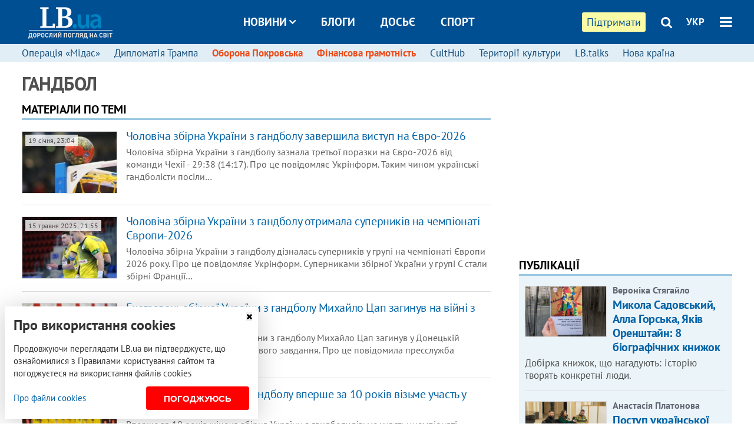

--- FILE ---
content_type: text/html; charset=utf-8
request_url: https://lb.ua/tag/1119_gandbol
body_size: 12259
content:
<!DOCTYPE html>
<html>
<head>

	<meta http-equiv="content-type" content="text/html;charset=utf-8">
	<title>Гандбол – матеріали по темі</title>
	<meta name="keywords" content="">
	<meta name="description" content="Читайте останні новини по темі Гандбол">
	<link rel="canonical" href="https://lb.ua/tag/1119_gandbol" />
	
    <meta name="format-detection" content="telephone=no">

        <link rel="dns-prefetch" href="//i.lb.ua">
    <link rel="dns-prefetch" href="//www.facebook.com">
    <link rel="dns-prefetch" href="//www.googletagservices.com">
    <link rel="dns-prefetch" href="//googleads.g.doubleclick.net">
    <link rel="dns-prefetch" href="//pagead2.googlesyndication.com">

    <link rel="preload" href="/media/1971/news/fonts/ptsans.woff2" as="font" type="font/woff2" crossorigin>
    <link rel="preload" href="/media/1971/news/fonts/ptsansb.woff2" as="font" type="font/woff2" crossorigin>
    <link rel="preload" href="/media/1971/news/fonts/icons.woff2" as="font" type="font/woff2" crossorigin>

    <link rel="preload" href="/media/1971/news/css/style.css" type="text/css" as="style" onload="this.onload=null;this.rel='stylesheet'">

    <link rel="preload" href="/media/1971/news/js/jquery-3.1.1.min.js" as="script">
    <link rel="preload" href="/media/1971/news/js/common.js" as="script">
    <link rel="preload" href="//pagead2.googlesyndication.com/pagead/js/adsbygoogle.js" as="script">
    
		<link rel="alternate" type="application/rss+xml" title="LB.ua RSS" href="https://lb.ua/export/rss.xml">
	
	<!-- facebook -->
		<meta property="fb:app_id" content="147594101940225">
	<meta property="fb:admins" content="100001550293023">
	<meta property="og:site_name" content="LB.ua">
    <meta name="twitter:site" content="@lb_ua">
	
    
    <meta name="viewport" content="width=device-width,initial-scale=1,user-scalable=yes">

	<!-- CSS -->
	    <link rel="stylesheet" href="/media/1971/news/css/style.css">
    <link rel="shortcut icon" type="image/x-icon" href="/favicon.ico">
    
	    <script src="/media/1971/news/js/jquery-3.1.1.min.js"></script>
        <script async src="/media/1971/news/js/common.js"></script>
		
        <script async src="https://securepubads.g.doubleclick.net/tag/js/gpt.js"></script>
    <script>
        window.googletag = window.googletag || {cmd: []};
    </script>
    
        
        <script async src="https://pagead2.googlesyndication.com/pagead/js/adsbygoogle.js"></script>
    <script>
    (adsbygoogle = window.adsbygoogle || []).push({
          google_ad_client: "ca-pub-6096932064585080",
          enable_page_level_ads: true });
    </script>
    
    </head>


<body >


<header class="site-header">
	<div class="layout">
	<div class="layout-wrapper clearfix">
        <nav class="header">
                        <div class="logo"><a href="https://lb.ua"></a></div>
                        <ul class="nav-menu nav-menu-right">
                                <li class="nav-item nav-item-donate"><a href="https://lb.ua/donate" target="_blank"><span>Підтримати</span></a></li>
                
                                
                
                                <li class="nav-item nav-item-search hide-on-phone"><a href="#header-search" data-toggle="collapse" aria-expanded="false" aria-controls="header-search"><span class="icons icon-search" ></span></a></li>
                
                <li class="nav-item nav-item-lang dropdown"><a href="javascript:void(0);" data-toggle="dropdown" type="button">УКР</a>
    <ul class="dropdown-menu dropdown-lang">
        <li><a href="//en.lb.ua" alt="english">ENG</a></li>
    </ul>
</li>

				                <li class="nav-item nav-item-menu dropdown"><a a href="javascript:void(0);" onclick="return false;" type="button" data-toggle="dropdown"><span class="icons icon-bars"></span></a>
                    <div class="dropdown-menu dropdown-right">
                        <div class="dropdown-flex">
                            <div class="dropdown-flex-box">
                                <ul>
                                    <li><a href="/newsfeed">Новини</a></li>
                                    <li class="sub-item"><a href="/politics">Політика</a></li>
                                    <li class="sub-item"><a href="/economics">Економіка</a></li>
                                    <li class="sub-item"><a href="/society">Cуспільство</a></li>
                                    <li class="sub-item"><a href="/health">Здоров'я</a></li>
                                    <li class="sub-item"><a href="/culture">Культура</a></li>
                                    <li class="sub-item"><a href="/world">Cвіт</a></li>
                                    <li class="sub-item"><a href="/sport">Спорт</a></li>
                                    
                                    
                                    

                                    <li><a href="/theme">Спецтеми</a></li>
                                    <li class="sub-item"><a href="https://lb.ua/theme/kyiv">Київ</a></li>
                                    <li class="sub-item"><a href="https://lb.ua/theme/nova_krayina">Нова Країна</a></li>
                                    <li class="sub-item"><a href="https://lb.ua/theme/terytorii_kultury">Території культури</a></li>
                                    <li class="sub-item"><a href="https://lb.ua/theme/culthub">CultHub</a></li>
                                    <li class="sub-item"><a href="https://lb.ua/tag/21019_lbtalks">LB.talks</a></li>
                                    <li class="sub-item"><a href="https://lb.ua/theme/halorka">З гальорки</a></li>
                                </ul>
                            </div>
                            <div class="dropdown-flex-box">
                                <ul>
                                    <li><a href="/analytics">Публікації</a></li>
                                    <li><a href="/blog">Блоги</a></li>
                                    <li><a href="/file">Досьє</a></li>
                                    <li><a href="/events">Івенти</a></li>
                                    <li><a href="https://www.youtube.com/channel/UC_wMhlGmskE2Ue-400XjofQ">LB Live</a></li>
                                    <li><a href="/photo">Фото/Відео</a></li>
                                    <li><a href="/author">Автори</a></li>
                                    <li><a href="/about/contacts">Редакція</a></li>
                                    <li><a href="/archive">Архів</a></li>

                                    
                                </ul>
                            </div>
                        </div>
                        
                        <div class="nav-item-menu-icons">
                            <a target="_blank" href="https://www.facebook.com/%D0%9B%D1%96%D0%B2%D0%B8%D0%B9-%D0%91%D0%B5%D1%80%D0%B5%D0%B3-LBUA-111382865585059"><span class="icons icon-facebook"></span></a>
                            <a target="_blank" href="https://twitter.com/lb_ua"><span class="icons icon-twitter"></span></a>
                            <a target="_blank" href="https://t.me/lbua_official"><span class="icons icon-telegram"></span></a>
                            <a target="_blank" href="https://youtube.com/@lblive1902"><span class="icons icon-youtube"></span></a>
                            <a target="_blank" href="https://lb.ua/rss"><span class="icons icon-rss"></span></a>
                            <a href="#header-search" data-toggle="collapse" aria-expanded="false" aria-controls="header-search"><span class="icons icon-search"></span></a>
                            
                        </div>
                    </div>
                </li>
                            </ul>

                        <ul class="nav-menu nav-menu-main">
                <li class="dropdown nav-item-news"><a href="javascript:void(0);" onclick="return false;" type="button" data-toggle="dropdown">Новини<span class="icons icon-down"></span></a>
                    <ul class="dropdown-menu dropdown-lang">
                        <li><a href="/politics">Політика</a></li>
                        <li><a href="/economics">Економіка</a></li>
                        <li><a href="/society">Cуспільство</a></li>
                        <li><a href="/health">Здоров'я</a></li>
                        <li><a href="/culture">Культура</a></li>
                        <li><a href="/world">Cвіт</a></li>
                        <li><a href="/sport">Спорт</a></li>
                        <li><a href="https://lb.ua/theme/kyiv">Київ</a></li>
                        <li><a href="https://lb.ua/theme/nova_krayina">Нова Країна</a></li>
                        <li><a href="https://lb.ua/theme/terytorii_kultury">Території культури</a></li>
                        <li><a href="https://lb.ua/theme/culthub">CultHub</a></li>
                        <li><a href="https://lb.ua/tag/21019_lbtalks">LB.talks</a></li>

                        
                        
                        
                    </ul>
                </li>
                <li class="nav-item-blogs"><a href="/blog">Блоги</a></li>
                <li class="nav-item-files"><a href="/file">Досьє</a></li>
                <li class="nav-item-photo"><a href="/sport">Спорт</a></li>

                
                
            </ul>
            
    		
        </nav>
	</div>
	</div>

        <div class="collapse" id="header-search">
    <div class="layout">
        <div class="layout-wrapper">
            <form class="search-form" action="/search">
                <input class="search-txt" type="text" name="q" placeholder="Фраза для пошуку"/>
                <button class="search-btn" type="submit"><span class="icons icon-search"></span></button>
            </form>
        </div>
    </div>
    </div>
    
    	<div class="sub-menu">
	<div class="layout">
		<div class="layout-wrapper">
			<ul class="nav-links">
						    				            <li class=""><a href="https://lb.ua/tag/21157_operatsiya_midas">Операція «Мідас»
</a></li>
            <li class=""><a href="https://lb.ua/tag/21045_diplomatiya_trampa">Дипломатія Трампа
</a></li>
            <li class="important"><a href="https://lb.ua/tag/15019_pokrovsk_krasnoarmiysk">Оборона Покровська
</a></li>
            <li class="important"><a href="https://lb.ua/theme/financial_literacy">Фінансова грамотність
</a></li>
            <li class=""><a href="https://lb.ua/theme/culthub">CultHub
</a></li>
            <li class=""><a href="https://lb.ua/theme/terytorii_kultury">Території культури
</a></li>
            <li class=""><a href="https://lb.ua/tag/21019__lbtalks">LB.talks 
</a></li>
            <li class=""><a href="https://lb.ua/theme/nova_krayina">Нова країна
</a></li>
    			    						</ul>
		</div>
	</div>
	</div>
    
</header>


<div class="site-content layout layout-lenta">

        <div class="layout-wrapper clearfix">

        
		<div class="col-content ">
		    <div class="col-content-wrapper clearfix">

            	<h1>Гандбол</h1>

                
<div class="caption no-margin">Матеріали по темі</div>

		<ul class="lenta">
                    <li class="item-news  ">    <a class="photo-ahref" href="https://lb.ua/sport/2026/01/19/717720_cholovicha_zbirna_ukrayini_z.html"><img loading="lazy" src="https://i.lb.ua/012/21/696e9bc88ba3b_200_130.jpeg" alt="Чоловіча збірна України з гандболу завершила виступ на Євро-2026" class="photo"></a>    <time datetime="2026-01-19T23:04:00Z">
    19 січня, 23:04
    </time>
        <div class="title"><a href="https://lb.ua/sport/2026/01/19/717720_cholovicha_zbirna_ukrayini_z.html">Чоловіча збірна України з гандболу завершила виступ на Євро-2026
</a></div>
<span class="summary">Чоловіча збірна України з гандболу зазнала третьої поразки на Євро-2026 від команди Чехії - 29:38 (14:17).
Про це повідомляє
Укрінформ.
Таким чином українські гандболісти посіли&hellip;</span>
</li>

        
		                		                    <li class="item-news  ">    <a class="photo-ahref" href="https://lb.ua/sport/2025/05/15/676637_cholovicha_zbirna_ukraini_z_gandbolu.html"><img loading="lazy" src="https://i.lb.ua/081/29/682638806efb2_200_130.jpeg" alt="​Чоловіча збірна України з гандболу отримала суперників на чемпіонаті Європи-2026" class="photo"></a>    <time datetime="2025-05-15T21:55:00Z">
    15 травня 2025, 21:55
    </time>
        <div class="title"><a href="https://lb.ua/sport/2025/05/15/676637_cholovicha_zbirna_ukraini_z_gandbolu.html">​Чоловіча збірна України з гандболу отримала суперників на чемпіонаті Європи-2026
</a></div>
<span class="summary">Чоловіча збірна України з гандболу дізналась суперників у групі на чемпіонаті Європи 2026 року.
Про це повідомляє Укрінформ.
Суперниками збірної України у групі С стали збірні Франції&hellip;</span>
</li>

        
		                		                    <li class="item-news  ">    <a class="photo-ahref" href="https://lb.ua/society/2024/11/18/645781_eksgravets_zbirnoi_ukraini_z.html"><img loading="lazy" src="https://i.lb.ua/080/29/673bb7b26a833_200_130.jpeg" alt="Ексгравець збірної України з гандболу Михайло Цап загинув на війні з Росією " class="photo"></a>    <time datetime="2024-11-18T23:56:00Z">
    18 листопада 2024, 23:56
    </time>
        <div class="title"><a href="https://lb.ua/society/2024/11/18/645781_eksgravets_zbirnoi_ukraini_z.html">Ексгравець збірної України з гандболу Михайло Цап загинув на війні з Росією 
</a></div>
<span class="summary">Колишній гравець збірної України з гандболу Михайло Цап загинув у Донецькій області під час виконання бойового завдання.
Про це повідомила пресслужба Федерації гандболу
України.&hellip;</span>
</li>

        
		                		                    <li class="item-news  ">    <a class="photo-ahref" href="https://lb.ua/sport/2024/04/07/607386_zhinocha_zbirna_ukraini_z_gandbolu.html"><img loading="lazy" src="https://i.lb.ua/095/55/6612ffdd4e8ac_200_130.jpeg" alt="Жіноча збірна України з гандболу вперше за 10 років візьме участь у чемпіонаті Європи-2024" class="photo"></a>    <time datetime="2024-04-07T23:18:00Z">
    07 квітня 2024, 23:18
    </time>
        <div class="title"><a href="https://lb.ua/sport/2024/04/07/607386_zhinocha_zbirna_ukraini_z_gandbolu.html">Жіноча збірна України з гандболу вперше за 10 років візьме участь у чемпіонаті Європи-2024
</a></div>
<span class="summary">Вперше за 10 років жіноча збірна України з гандболу візьме участь у чемпіонаті Європи-2024.
Про це повідомив Національний олімпійський комітет.
За даними Федерації гандболу, українки&hellip;</span>
</li>

        
		                		                    <li class="item-news  ">    <a class="photo-ahref" href="https://lb.ua/sport/2024/04/05/606977_zhinocha_zbirna_ukraini_z_gandbolu.html"><img loading="lazy" src="https://i.lb.ua/021/35/660f147967f6e_200_130.jpeg" alt="Жіноча збірна України з гандболу поступилась німкеням " class="photo"></a>    <time datetime="2024-04-05T00:01:00Z">
    05 квітня 2024, 00:01
    </time>
        <div class="title"><a href="https://lb.ua/sport/2024/04/05/606977_zhinocha_zbirna_ukraini_z_gandbolu.html">Жіноча збірна України з гандболу поступилась німкеням 
</a></div>
<span class="summary">Жіноча збірна України з гандболу провела у кваліфікації чемпіонату Європи передостанній поєдинок.
Про це повідомив Укрінформ.
Українки в Гайдельбергу поступилися команді Німеччини&hellip;</span>
</li>

        
		                		                    <li class="item-news  ">    <a class="photo-ahref" href="https://lb.ua/sport/2024/03/14/603270_ukrainski_gandbolisti_postupilisya.html"><img loading="lazy" src="https://i.lb.ua/007/52/65f2253e26d6e_200_130.jpeg" alt="Українські гандболісти поступилися естонцям у матчі відбору на ЧС-2025" class="photo"></a>    <time datetime="2024-03-14T00:20:00Z">
    14 березня 2024, 00:20
    </time>
        <div class="title"><a href="https://lb.ua/sport/2024/03/14/603270_ukrainski_gandbolisti_postupilisya.html">Українські гандболісти поступилися естонцям у матчі відбору на ЧС-2025
</a></div>
<span class="summary">Чоловіча збірна України з гандболу провела перший поєдинок заключного етапу плей-офф європейської кваліфікації чемпіонату
світу-2025.
Про це повідомляє Укрінформ.
В ньому українці&hellip;</span>
</li>

        
		        <li class="adv-block"><div class="block adv-block">
<div class="adv-banner-2">
<div class="adv-caption">Реклама</div>
<!-- Content.580x400 -->
<ins class="adsbygoogle"
     style="display:inline-block;width:580px;height:400px"
     data-ad-client="ca-pub-6096932064585080"
     data-ad-slot="3905556280"></ins>
<script>
(adsbygoogle = window.adsbygoogle || []).push({});
</script></div></div></li>        		                    <li class="item-news  ">    <a class="photo-ahref" href="https://lb.ua/sport/2024/03/01/601156_zhinocha_zbirna_ukraini_z_gandbolu.html"><img loading="lazy" src="https://i.lb.ua/058/47/65e100ff1d0c4_200_130.jpeg" alt="Жіноча збірна України з гандболу здобула чергову перемогу у відборі на ЧЄ-2024" class="photo"></a>    <time datetime="2024-03-01T00:20:00Z">
    01 березня 2024, 00:20
    </time>
        <div class="title"><a href="https://lb.ua/sport/2024/03/01/601156_zhinocha_zbirna_ukraini_z_gandbolu.html">Жіноча збірна України з гандболу здобула чергову перемогу у відборі на ЧЄ-2024
</a></div>
<span class="summary">У відборі на чемпіонат Європи-2024 жіноча збірна України з гандболу здобула другу перемогу.
Про це повідомила пресслужба НОК України.
У матчі третього туру збірна України у напруженому&hellip;</span>
</li>

        
		                		                    <li class="item-news  ">    <a class="photo-ahref" href="https://lb.ua/sport/2023/12/18/589487_cholovicha_zbirna_ukraini_z_golbolu.html"><img loading="lazy" src="https://i.lb.ua/100/48/657ffb3cee12d_200_130.jpeg" alt="Чоловіча збірна України з голболу стала чемпіонами Європи" class="photo"></a>    <time datetime="2023-12-18T09:53:00Z">
    18 грудня 2023, 09:53
    </time>
        <div class="title"><a href="https://lb.ua/sport/2023/12/18/589487_cholovicha_zbirna_ukraini_z_golbolu.html">Чоловіча збірна України з голболу стала чемпіонами Європи
</a></div>
<span class="summary">Чоловіча збірна України з голболу (спортсмени з порушеннями зору) у складі&nbsp;Василя Олійника, Антона Стрельчика, Федіра Сидоренка, Олександра Топоркова, Євгена Циганенка та
Родіона&hellip;</span>
</li>

        
		                		                    <li class="item-news  ">    <a class="photo-ahref" href="https://lb.ua/sport/2023/12/07/587855_zhinocha_zbirna_ukraini_z_porazki.html"><img loading="lazy" src="https://i.lb.ua/085/62/65718bc6cbb56_200_130.jpeg" alt="Жіноча збірна України з поразки стартували у основному раунді ЧС-2023 з гандболу" class="photo"></a>    <time datetime="2023-12-07T08:06:00Z">
    07 грудня 2023, 08:06
    </time>
        <div class="title"><a href="https://lb.ua/sport/2023/12/07/587855_zhinocha_zbirna_ukraini_z_porazki.html">Жіноча збірна України з поразки стартували у основному раунді ЧС-2023 з гандболу
</a></div>
<span class="summary">У першому поєдинку основного етапу жіночого чемпіонату світу з гандболу збірна України зазнала поразки від Чехії – 23:30 (11:15).
Вже завтра українки зустрінуться з командою Нідерландів&hellip;</span>
</li>

        
		                		                    <li class="item-news  ">    <a class="photo-ahref" href="https://lb.ua/sport/2023/10/20/580417_odesa_rozgromno_prograla.html"><img loading="lazy" src="https://i.lb.ua/098/24/65324b53c1fb7_200_130.jpeg" alt="&quot;Одеса&quot; розгромно програла в стартовому матчі другого раунду Європейського кубка-2023/24 з гандболу" class="photo"></a>    <time datetime="2023-10-20T12:35:00Z">
    20 жовтня 2023, 12:35
    </time>
        <div class="title"><a href="https://lb.ua/sport/2023/10/20/580417_odesa_rozgromno_prograla.html">"Одеса" розгромно програла в стартовому матчі другого раунду Європейського кубка-2023/24 з гандболу
</a></div>
<span class="summary">Віце-чемпіон України "Одеса"&nbsp;рівно вдвічі за рахунком програв румунському "Мінауру" в
першому матчі другого раунду Європейського кубка ЄГФ-2023/24 з гандболу – 26:52 (11:23)&hellip;</span>
</li>

        
		                		                    <li class="item-news  ">    <a class="photo-ahref" href="https://lb.ua/sport/2023/08/21/571129_motor_rozgromiv_odesu_i_stav.html"><img loading="lazy" src="https://i.lb.ua/081/17/64e39a61db515_200_130.jpeg" alt="&quot;Мотор&quot; розгромив &quot;Одесу&quot; і став володарем Суперкубку України" class="photo"></a>    <time datetime="2023-08-21T14:22:00Z">
    21 серпня 2023, 14:22
    </time>
        <div class="title"><a href="https://lb.ua/sport/2023/08/21/571129_motor_rozgromiv_odesu_i_stav.html"><span class="ico-text">Відео</span>"Мотор" розгромив "Одесу" і став володарем Суперкубку України
</a></div>
<span class="summary">У столичному Палаці спорту відбувся матч за Суперкубок України з гандболу серед
чоловічих команд.
Запорізький "Мотор" з рахунком 45:37 обіграв "Одесу" та став володарем трофею.&hellip;</span>
</li>

        
		                		                    <li class="item-news  ">    <a class="photo-ahref" href="https://lb.ua/sport/2023/05/12/554975_galichanka_stala_chempionom_ukraini.html"><img loading="lazy" src="https://i.lb.ua/042/60/645e4975ecb7f_200_130.jpeg" alt="&quot;Галичанка&quot; стала чемпіоном України сезону-2022/23" class="photo"></a>    <time datetime="2023-05-12T16:19:00Z">
    12 травня 2023, 16:19
    </time>
        <div class="title"><a href="https://lb.ua/sport/2023/05/12/554975_galichanka_stala_chempionom_ukraini.html">"Галичанка" стала чемпіоном України сезону-2022/23
</a></div>
<span class="summary">У передостанньому турі жіночій гандбольній Суперлізі "Галичанка" обіграла "ДЮСШ 1 – ХНУ" (45:20)
та достроково стала чемпіоном України.
Львів'янки вдев'яте в історії і вдев'яте поспіль&hellip;</span>
</li>

        
		                		                    <li class="item-news  ">    <a class="photo-ahref" href="https://lb.ua/sport/2023/05/04/554038_motor_stav_chempionom_ukraini.html"><img loading="lazy" src="https://i.lb.ua/104/44/6453bdf50b109_200_130.jpeg" alt="&quot;Мотор&quot; став чемпіоном України." class="photo"></a>    <time datetime="2023-05-04T17:08:00Z">
    04 травня 2023, 17:08
    </time>
        <div class="title"><a href="https://lb.ua/sport/2023/05/04/554038_motor_stav_chempionom_ukraini.html">"Мотор" став чемпіоном України.
</a></div>
<span class="summary">Запорізький "Мотор" завоював золоті медалі чемпіонату України з гандболу в сезоні-2022/23, повідомляє xsport.ua.
Флагман українського гандболу виграв обидва своїх матчу фінального&hellip;</span>
</li>

        
		                		                    <li class="item-news  ">    <a class="photo-ahref" href="https://lb.ua/sport/2023/05/01/553615_zbirna_ukraini_z_gandbolu_viyshla.html"><img loading="lazy" src="https://i.lb.ua/097/34/644f59c82b609_200_130.jpeg" alt="Збірна України з гандболу не вийшла на Євро-2024" class="photo"></a>    <time datetime="2023-05-01T09:11:00Z">
    01 травня 2023, 09:11
    </time>
        <div class="title"><a href="https://lb.ua/sport/2023/05/01/553615_zbirna_ukraini_z_gandbolu_viyshla.html">Збірна України з гандболу не вийшла на Євро-2024
</a></div>
<span class="summary">Чоловіча збірна України з гандболу провела останній матч кваліфіцації чемпіонату Європи-2024.
Суперником була збірна Румунії.
Для проходу на Євро нашій команді необхідно було вигравати&hellip;</span>
</li>

        
		                		                    <li class="item-news  ">    <a class="photo-ahref" href="https://lb.ua/sport/2023/03/29/550424_mizhnarodna_federatsiya_gandbolu.html"><img loading="lazy" src="https://i.lb.ua/039/41/64247fee4e9ba_200_130.jpeg" alt="Міжнародна федерація гандболу не повертатиме росіян до міжнародних змагань" class="photo"></a>    <time datetime="2023-03-29T21:08:00Z">
    29 березня 2023, 21:08
    </time>
        <div class="title"><a href="https://lb.ua/sport/2023/03/29/550424_mizhnarodna_federatsiya_gandbolu.html">Міжнародна федерація гандболу не повертатиме росіян до міжнародних змагань
</a></div>
<span class="summary">Міжнародна федерація гандболу (IHF) збереже усунення росіян та білорусів від міжнародних
змагань, незважаючи на рекомендації МОК.&nbsp;
"IHF збереже свою позицію, ґрунтуючись на&hellip;</span>
</li>

        
		                		                    <li class="item-news  ">    <a class="photo-ahref" href="https://lb.ua/sport/2023/02/22/546713_gol_ukrainskoi_gandbolistki-.html"><img loading="lazy" src="https://i.lb.ua/045/14/63f5c1ade08c5_200_130.jpeg" alt="Гол української гандболістки – у топ-5 кидків тижня у Європейській лізі" class="photo"></a>    <time datetime="2023-02-22T09:15:00Z">
    22 лютого 2023, 09:15
    </time>
        <div class="title"><a href="https://lb.ua/sport/2023/02/22/546713_gol_ukrainskoi_gandbolistki-.html"><span class="ico-text">Відео</span>Гол української гандболістки – у топ-5 кидків тижня у Європейській лізі
</a></div>
<span class="summary">Українська гандболістка Євгенія Левченко, яка захищає кольори румунської
"Римники-Вілчу", допомогла своїй команді у шостому турі групового етапу Європейської ліги ЄГФ обіграти "Практікер-Вац&hellip;</span>
</li>

        
		                		                    <li class="item-news  ">    <a class="photo-ahref" href="https://lb.ua/sport/2022/11/07/535064_gandbolniy_donbas_postupivsya_z.html"><img loading="lazy" src="https://i.lb.ua/006/53/6368e7f12f6ee_200_130.jpeg" alt="Гандбольний &quot;Донбас&quot; поступився з непристойним рахунком і вибув із Європейського кубка" class="photo"></a>    <time datetime="2022-11-07T13:02:00Z">
    07 листопада 2022, 13:02
    </time>
        <div class="title"><a href="https://lb.ua/sport/2022/11/07/535064_gandbolniy_donbas_postupivsya_z.html">Гандбольний "Донбас" поступився з непристойним рахунком і вибув із Європейського кубка
</a></div>
<span class="summary">Український гандбольний клуб "Донбас" вилетів із Європейського кубка вже у стартовому для себе другому раунді турніру, повідомляє sport.ua.
"Донбас" програв за два дні обидві гри&hellip;</span>
</li>

        
		                <li class="adv-block"><div class="block adv-block">
<div class="adv-banner-2">
<div class="adv-caption">Реклама</div>
<!-- Index.580x400 -->
<ins class="adsbygoogle"
     style="display:inline-block;width:580px;height:400px"
     data-ad-client="ca-pub-6096932064585080"
     data-ad-slot="7128963888"></ins>
<script>
(adsbygoogle = window.adsbygoogle || []).push({});
</script></div></div></li>		                    <li class="item-news  ">    <a class="photo-ahref" href="https://lb.ua/sport/2022/11/02/534566_motor_prograv_i_drugiy_match.html"><img loading="lazy" src="https://i.lb.ua/002/58/636248c6419a7_200_130.jpeg" alt="&quot;Мотор&quot; програв і другий матч Європейської ліги" class="photo"></a>    <time datetime="2022-11-02T12:32:00Z">
    02 листопада 2022, 12:32
    </time>
        <div class="title"><a href="https://lb.ua/sport/2022/11/02/534566_motor_prograv_i_drugiy_match.html"><span class="ico-text">Відео</span>"Мотор" програв і другий матч Європейської ліги
</a></div>
<span class="summary">Напередодні у німецькому Дюсельдорфі відбувся матч 2-го туру гандбольної Європейської ліги між запорізьким "Мотором" та "Скандерборгом" (Орхус, Данія).
Український клуб зазнав другої&hellip;</span>
</li>

        
		                		                    <li class="item-news  ">    <a class="photo-ahref" href="https://lb.ua/sport/2022/10/26/533822_motor_z_rozgromnoi_porazki.html"><img loading="lazy" src="https://i.lb.ua/019/41/6358f2a9c96ce_200_130.jpeg" alt="&quot;Мотор&quot; з розгромної поразки дебютував у Європейській лізі" class="photo"></a>    <time datetime="2022-10-26T11:31:00Z">
    26 жовтня 2022, 11:31
    </time>
        <div class="title"><a href="https://lb.ua/sport/2022/10/26/533822_motor_z_rozgromnoi_porazki.html">"Мотор" з розгромної поразки дебютував у Європейській лізі
</a></div>
<span class="summary">Після десяти поспіль сезонів у Лізі чемпіонів "Мотор" дебютував у другому за силою
єврокубка – Європейській лізі. І стартував невдало.
У Берліні запорізький клуб розгромно програв&hellip;</span>
</li>

        
		                		                    <li class="item-news  ">    <a class="photo-ahref" href="https://lb.ua/sport/2022/09/01/528073_motor_startuvav_drugiy_nimetskiy.html"><img loading="lazy" src="https://i.lb.ua/068/53/63105834c6e5e_200_130.jpeg" alt="&quot;Мотор&quot; стартував у другій німецькій Бундеслізі поразкою від &quot;Баєра&quot;" class="photo"></a>    <time datetime="2022-09-01T10:45:00Z">
    01 вересня 2022, 10:45
    </time>
        <div class="title"><a href="https://lb.ua/sport/2022/09/01/528073_motor_startuvav_drugiy_nimetskiy.html">"Мотор" стартував у другій німецькій Бундеслізі поразкою від "Баєра"
</a></div>
<span class="summary">Чемпіон України з гандболу запорізький "Мотор" у дебютному матчі другої німецької
Бундесліги програв "Баєру Дормагену" – 28:33 (15:17).
Український клуб по ходу зустрічі жодного&hellip;</span>
</li>

        
		                		                    <li class="item-news  ">    <a class="photo-ahref" href="https://lb.ua/sport/2022/07/26/524370_galichanka_stala_shostoyu_komandoyu_z.html"><img loading="lazy" src="https://i.lb.ua/069/08/62e030c694756_200_130.jpeg" alt="&quot;Галичанка&quot; стала шостою командою з України, яка буде виступати в іноземному чемпіонаті" class="photo"></a>    <time datetime="2022-07-26T21:17:00Z">
    26 липня 2022, 21:17
    </time>
        <div class="title"><a href="https://lb.ua/sport/2022/07/26/524370_galichanka_stala_shostoyu_komandoyu_z.html">"Галичанка" стала шостою командою з України, яка буде виступати в іноземному чемпіонаті
</a></div>
<span class="summary">Лідер українського жіночого гандболу "Галичанка" наступного сезону виступатиме в елітному дивізіоні
чемпіонаті Польщі, повідомляэ пресслужба польської Суперліги.
Це вже шоста команда&hellip;</span>
</li>

        
		                		                    <li class="item-news  ">    <a class="photo-ahref" href="https://lb.ua/sport/2022/07/11/522790_naysilnishomu_gandbolnomu_klubu.html"><img loading="lazy" src="https://i.lb.ua/089/13/62cbe3c67e359_200_130.jpeg" alt="Найсильнішому гандбольному клубу України запропонували грати в чемпіонаті Польщі" class="photo"></a>    <time datetime="2022-07-11T17:18:00Z">
    11 липня 2022, 17:18
    </time>
        <div class="title"><a href="https://lb.ua/sport/2022/07/11/522790_naysilnishomu_gandbolnomu_klubu.html">Найсильнішому гандбольному клубу України запропонували грати в чемпіонаті Польщі
</a></div>
<span class="summary">Семиразовий чемпіон України з гандболу клуб "Галичанка" наступного сезону може виступити у
польському чемпіонаті, повідомляє prosportua.com.
Це стало можливим завдяки ухваленому&hellip;</span>
</li>

        
		                		                    <li class="item-news  ">    <a class="photo-ahref" href="https://lb.ua/sport/2022/05/10/516326_apelyatsiyniy_sud_ehf_zalishiv_sili.html"><img loading="lazy" src="https://i.lb.ua/119/03/627a340d32c74_200_130.jpeg" alt="Апеляційний суд EHF залишив у силі відсторонення Росії від міжнародних турнірів" class="photo"></a>    <time datetime="2022-05-10T13:43:00Z">
    10 травня 2022, 13:43
    </time>
        <div class="title"><a href="https://lb.ua/sport/2022/05/10/516326_apelyatsiyniy_sud_ehf_zalishiv_sili.html">Апеляційний суд EHF залишив у силі відсторонення Росії від міжнародних турнірів
</a></div>
<span class="summary">Апеляційний суд&nbsp;Європейської федерації гандболу&nbsp;(EHF) відхилив клопотання
Федерації гандболу Росії та московського ЦСКА про зупинення усунення російських збірних та клубів&hellip;</span>
</li>

        
		                		                    <li class="item-news  ">    <a class="photo-ahref" href="https://lb.ua/sport/2022/01/18/503340_rozgromom_vid_horvatii_gandbolna.html"><img loading="lazy" src="https://i.lb.ua/104/35/61e69215809bf_200_130.jpeg" alt="Розгромом від Хорватії гандбольна збірна України завершила виступи на Євро-2022" class="photo"></a>    <time datetime="2022-01-18T12:33:00Z">
    18 січня 2022, 12:33
    </time>
        <div class="title"><a href="https://lb.ua/sport/2022/01/18/503340_rozgromom_vid_horvatii_gandbolna.html">Розгромом від Хорватії гандбольна збірна України завершила виступи на Євро-2022
</a></div>
<span class="summary">В Угорщині та Словаччині триває XY&nbsp;чемпіонат Європи з гандболу.&nbsp;Проте збірна України вже пакує валізи.
У групі C вона провела три матчі. Свій перший поєдинок Україна&nbsp&hellip;</span>
</li>

        
		                		                    <li class="item-news  ">    <a class="photo-ahref" href="https://lb.ua/sport/2021/01/13/475069_zbirna_chehii_znyalasya_z_chempionatu.html"><img loading="lazy" src="https://i.lb.ua/087/33/5ffe2294f0622_200_130.jpeg" alt="Збірна Чехії знялася з чемпіонату світу з гандболу через спалах коронавірусу" class="photo"></a>    <time datetime="2021-01-13T09:00:00Z">
    13 січня 2021, 09:00
    </time>
        <div class="title"><a href="https://lb.ua/sport/2021/01/13/475069_zbirna_chehii_znyalasya_z_chempionatu.html">Збірна Чехії знялася з чемпіонату світу з гандболу через спалах коронавірусу
</a></div>
<span class="summary">Чоловіча збірна Чехії з гандболу відмовилася від участі в чемпіонаті світу, який
сьогодні стартує в Єгипті.
Причиною такого рішення послужили позитивні тести на COVID-19 в складі&hellip;</span>
</li>

        
		                		    	</ul>

	                    
                            
        
                        <div class="paging">
        <ul>
                                                            <li class="here">1</li>
                                                                                    <li><a href="/tag/1119_gandbol?page=2">2</a></li>
                                                                                                        <li><a href="/tag/1119_gandbol?page=3">3</a></li>
                                                                            <li><a rel="nofollow" href="/tag/1119_gandbol?page=2" class="next">→</a></li>
                    </ul>
        </div>
            
	
    <div class="float_container_t0 hidden"></div>
    <div class="float_container_t2 hidden"></div>

	    	</div>

        		</div>

		<aside class="col-right">
        	
    

    <section class="adv-banner-3">
    <!-- Premium -->
    <ins class="adsbygoogle" style="display:block" data-ad-client="ca-pub-6096932064585080" data-ad-slot="6215639078" data-ad-format="auto" data-full-width-responsive="true"></ins>
    <script>(adsbygoogle = window.adsbygoogle || []).push({});</script>
</section>

    	
<section class="section-blogs section-column-2 have-background">
<div class="caption no-margin">Публікації</div>
<ul class="feed background">
        	<li>                
	<a href="https://lb.ua/culture/2026/01/22/717829_mikola_sadovskiy_alla_gorska.html"><img loading="lazy" src="https://i.lb.ua/104/28/6971618e558e9.jpeg" alt="Микола Садовський, Алла Горська, Яків Оренштайн: 8 біографічних книжок " class="photo"></a>    <div class="author">    Вероніка Стягайло            </div>
    <div class="title"><a href="https://lb.ua/culture/2026/01/22/717829_mikola_sadovskiy_alla_gorska.html">Микола Садовський, Алла Горська, Яків Оренштайн: 8 біографічних книжок 
</a></div>
	Добірка книжок, що нагадують: історію творять конкретні люди.
</li>
        	<li>                
	<a href="https://lb.ua/culture/2026/01/22/717902_postup_ukrayinskoyi_kulturi.html"><img loading="lazy" src="https://i.lb.ua/117/46/69715534488f5.jpeg" alt="Поступ української культури у світі: цілі, здобутки та нові виклики " class="photo"></a>    <div class="author">    Анастасія Платонова            </div>
    <div class="title"><a href="https://lb.ua/culture/2026/01/22/717902_postup_ukrayinskoyi_kulturi.html">Поступ української культури у світі: цілі, здобутки та нові виклики 
</a></div>
	Як українська культура сприймається у світі та з якими новими викликами ми зустрічаємось.
</li>
<li class="show-more"><a href="/analytics">Всі публікації</a></li>
</ul>
</section>
    	<section class="section-blogs section-column-2 have-background">
<div class="caption no-margin">Блоги</div>
<ul class="feed background">
    <li class="">    <a class="photo-ahref" href="https://lb.ua/blog/dmytro_natalukha/717781_tramp_20_zrozumiti_trampa.html"><img loading="lazy" class="photo photo-blog" src="https://i.lb.ua/080/20/696f3753e2ba6.jpeg" alt="Трамп 2.0: Зрозуміти Трампа і зробити його партнером"></a>    <div class="author">Дмитро Наталуха</div> 
    <div class="title"><a href="https://lb.ua/blog/dmytro_natalukha/717781_tramp_20_zrozumiti_trampa.html">Трамп 2.0: Зрозуміти Трампа і зробити його партнером
</a></div>
    Чи я досі вважаю, що Президент Трамп може бути союзником України? Коротка відповідь – так.
</li>

    <li class="">    <a class="photo-ahref" href="https://lb.ua/blog/denys_kurbatov/718044_yak_zminilasya_derzhavna.html"><img loading="lazy" class="photo photo-blog" src="https://i.lb.ua/032/39/6970e540cf363.jpeg" alt="Як змінилася державна політика в науці у 2025 році"></a>    <div class="author">Денис Курбатов</div> 
    <div class="title"><a href="https://lb.ua/blog/denys_kurbatov/718044_yak_zminilasya_derzhavna.html">Як змінилася державна політика в науці у 2025 році
</a></div>
    Уперше майже 3 млрд грн спрямовуються не «на систему загалом», а на ті команди й інституції, які довели свою наукову спроможність.
</li>

<li class="show-more"><a href="/blog">Усі дописи блогів</a></li>
</ul>
</section>

	<section class="adv-block">
<div class="adv-banner-4 sticked hide-on-tablet hide-on-phone">
<div class="adv-caption">Реклама</div>
<!-- Index.300x600 -->
<ins class="adsbygoogle"
     style="display:inline-block;width:300px;height:600px"
     data-ad-client="ca-pub-6096932064585080"
     data-ad-slot="8605697088"></ins>
<script>
(adsbygoogle = window.adsbygoogle || []).push({});
</script></div>
</section>
    

		</aside>

	</div>
    
</div>


<footer class="site-footer">
	<div class="layout">
<div class="layout-wrapper clearfix">
	<a class="scroll-top" href="#"></a>
	<div class="footer-links">
		<ul>
			
            <li><a href="/about">Про нас</a></li>
            <li><a href="/reklama">Реклама на сайті</a></li>
            <li><a href="/events">Івенти</a></li>
            <li><a href="/about/contacts">Редакція</a></li>
            <li><a href="/about/standards">Політики і стандарти</a></li>
			<li><a href="/about/terms">Угода конфіденційності</a></li>
		</ul>
	</div>

	<div class="about">
                <p>У разі повного чи часткового відтворення матеріалів пряме гіперпосилання на LB.ua обов'язкове! Передрук, копіювання, відтворення або інше використання матеріалів, що містять посилання на агентство "Українськi Новини" й "Українська Фото Група", заборонено.</p>
        <p>Матеріали, які розміщуються на сайті з позначкою "Реклама" / "Новини компаній" / "Пресреліз" / "Promoted", є рекламними та публікуються на правах реклами. Редакція може не поділяти погляди, які в них представлені. Матеріали з плашкою СПЕЦПРОЄКТ є рекламними, проте редакція бере участь у підготовці цього контенту і поділяє думки, висловлені у цих матеріалах.</p>
        <p>Редакція не несе відповідальності за факти та оціночні судження, оприлюднені у рекламних матеріалах. Згідно з українським законодавством, відповідальність за зміст реклами несе рекламодавець.</p>
        <p>Міжнародний Фонд "Відродження" забезпечує інституційну підтримку редакції LB.UA у межах програми "Соціальний капітал". Матеріали виготовлені в в рамках підтримки відображають позицію авторів і не обов'язково збігаються з позицією Міжнародного Фонду "Відродження".</p>
        <p>Cуб'єкт у сфері онлайн-медіа; ідентифікатор медіа - R40-05097</p>
            </div>
	<div class="counters">
                <span><a rel="nofollow" href="https://serpstat.com/uk/"><img loading="lazy" src="/media/1971/news/img/icos/serpstat.svg" alt="Serpstat" width="140" height="33""></a></span>
        
        
        		    		<!-- Google tag (gtag.js) -->
<script async src="https://www.googletagmanager.com/gtag/js?id=G-NN80XYQ9DK"></script>
<script>
    window.dataLayer = window.dataLayer || [];
    function gtag(){dataLayer.push(arguments);}
    gtag('js', new Date());
    gtag('config', 'G-NN80XYQ9DK');
    
</script>

<!-- Facebook Pixel Code
<script>
!function(f,b,e,v,n,t,s)
{if(f.fbq)return;n=f.fbq=function(){n.callMethod?
n.callMethod.apply(n,arguments):n.queue.push(arguments)};
if(!f._fbq)f._fbq=n;n.push=n;n.loaded=!0;n.version='2.0';
n.queue=[];t=b.createElement(e);t.async=!0;
t.src=v;s=b.getElementsByTagName(e)[0];
s.parentNode.insertBefore(t,s)}(window, document,'script',
'https://connect.facebook.net/en_US/fbevents.js');
fbq('init', '440471506375777');
fbq('track', 'PageView');
</script>
<noscript><img height="1" width="1" style="display:none"
src="https://www.facebook.com/tr?id=440471506375777&ev=PageView&noscript=1"
/></noscript>
 End Facebook Pixel Code -->

			</div>
</div>
</div>


<div class="overlay" id="overlay"></div>


<div id="popup_mistake" class="popup do-mistake" url="/core/orphus/">
	<div class="caption">Знайдена помилка! <div class="close"></div></div>
	<div class="title">Текст з помилкою:</div>
	<div class="text-w-mistake"></div>
	<div>Помилка в тому, що:</div>
	<textarea></textarea>
	<br style="clear: both;" />
	<a class="button" name="send" href="#">Надіслати</a>
	<a class="no-mistake" name="close" href="#">Ой, це не помилка!</a>
</div>


<div id="act-login" class="popup do-login">

</div>

</footer>


<style>
    .cookie-info { position: fixed; display: none; width: 100%; left: 8px; right: 0; bottom: 8px; max-width: 400px; color: #333; background-color: #fff; box-shadow: 0 4px 40px rgba(0,0,0,.2); z-index: 1000; padding: 15px; }
    .cookie-info-title { font-size: 24px; font-weight: bold; margin: 0 0 12px; padding-right: 12px; }
    .cookie-info-text { margin-bottom: 12px; }
    .cookie-info-flex { display: flex; justify-content: space-between; line-height: 40px; }
    .cookie-info-link { display: inline-block; border-bottom: none !important;}
    .cookie-info-agree { display: inline-block; color: #fff; font-size: 15px; font-weight: bold; text-transform: uppercase; border-radius: 4px; background-color: red; padding: 0 30px; cursor: pointer; }
    .cookie-info-cross { position: absolute; right: 10px; top: 10px; cursor: pointer; }
</style>
<div class="cookie-info">
    <div class="cookie-info-title">Про використання cookies</div>
    <div class="cookie-info-text">Продовжуючи переглядати LB.ua ви підтверджуєте, що ознайомилися з Правилами користування сайтом та погоджуєтеся на використання файлів cookies</div>
    <div class="cookie-info-flex">
        <a class="cookie-info-link" href="https://lb.ua/terms/">Про файли cookies</a>
        <button class="cookie-info-agree cookie-info-close">Погоджуюсь</button>
    </div>
    <button class="cookie-info-cross cookie-info-close" title="закрити"><span class="icons icon-close"></span></button>
</div>
<script type="text/javascript">
    $(document).ready(function() {

        if ($.cookie('cookie_info') == 'yes') {
            console.log('cookie info block state: [' + $.cookie('cookie_info') + ']');
        } else {
            $('.cookie-info').show();
        }

        $('.cookie-info-close').click(function() {
            $('.cookie-info').hide();
            $.ajax({ url: "https://lb.ua/core/widgets/news/cookie_info", context: document.body, xhrFields: { withCredentials: true } }).done(function() { });
        });
    });
</script>

</body>

<!-- lb.vm1.gg1.lb.ua :: 2026-01-22 21:25:17 -->
</html>

--- FILE ---
content_type: text/html; charset=utf-8
request_url: https://www.google.com/recaptcha/api2/aframe
body_size: 264
content:
<!DOCTYPE HTML><html><head><meta http-equiv="content-type" content="text/html; charset=UTF-8"></head><body><script nonce="Wf6vmyoZxlcbQg2e9Mdulw">/** Anti-fraud and anti-abuse applications only. See google.com/recaptcha */ try{var clients={'sodar':'https://pagead2.googlesyndication.com/pagead/sodar?'};window.addEventListener("message",function(a){try{if(a.source===window.parent){var b=JSON.parse(a.data);var c=clients[b['id']];if(c){var d=document.createElement('img');d.src=c+b['params']+'&rc='+(localStorage.getItem("rc::a")?sessionStorage.getItem("rc::b"):"");window.document.body.appendChild(d);sessionStorage.setItem("rc::e",parseInt(sessionStorage.getItem("rc::e")||0)+1);localStorage.setItem("rc::h",'1769109921864');}}}catch(b){}});window.parent.postMessage("_grecaptcha_ready", "*");}catch(b){}</script></body></html>

--- FILE ---
content_type: application/javascript; charset=utf-8
request_url: https://fundingchoicesmessages.google.com/f/AGSKWxVYIxl8H6w94JpD43YeJ6IfmLDPuEUN2wqqcbP0AESbpTpu52sIZMauhKnBfxJcsg_ppyDEpMDvs5l2JgFGUaLqWz9dLMIizojoEs2_MeEu3yfCWDmfg6AaCsXD6RWnkIObqTpcZv2FYfEdAmBMJyXDddJJRt567hDej25ptBp1G90Bv5KZh2SWayws/_&UrlAdParam=/ad_medium_/china-ad./opxads./wp-banners.js
body_size: -1289
content:
window['ce3b7107-1886-45f3-9070-ddb3fb04fe56'] = true;